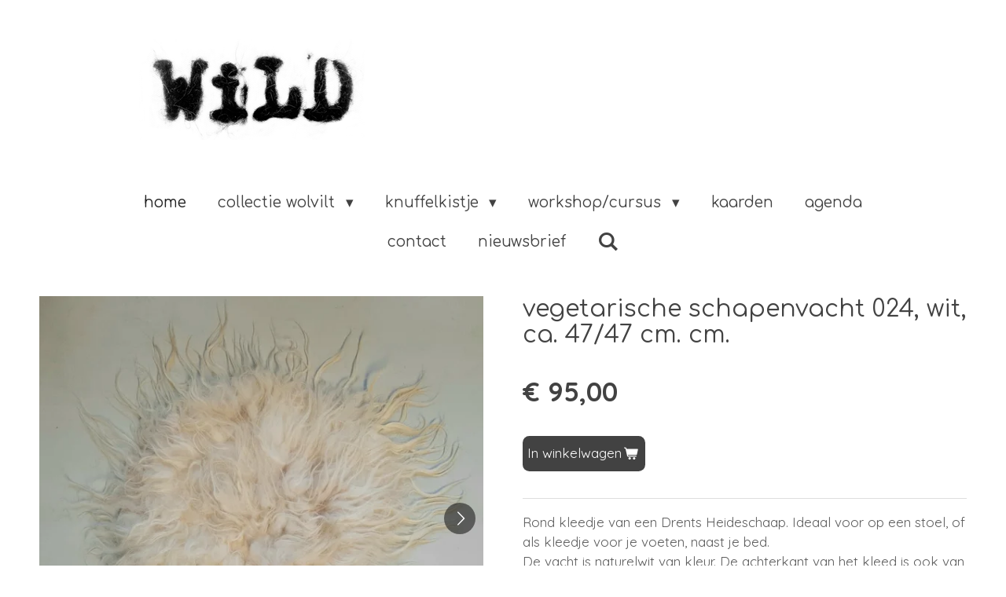

--- FILE ---
content_type: text/html; charset=UTF-8
request_url: https://www.wildontwerp.nl/product/5761792/vegetarische-schapenvacht-024-wit-ca-47-47-cm-cm
body_size: 12272
content:
<!DOCTYPE html>
<html lang="nl">
    <head>
        <meta http-equiv="Content-Type" content="text/html; charset=utf-8">
        <meta name="viewport" content="width=device-width, initial-scale=1.0, maximum-scale=5.0">
        <meta http-equiv="X-UA-Compatible" content="IE=edge">
        <link rel="canonical" href="https://www.wildontwerp.nl/product/5761792/vegetarische-schapenvacht-024-wit-ca-47-47-cm-cm">
        <link rel="sitemap" type="application/xml" href="https://www.wildontwerp.nl/sitemap.xml">
        <meta property="og:title" content="vegetarische schapenvacht 024,  wit, ca. 47/47 cm. cm. | WiLD">
        <meta property="og:url" content="https://www.wildontwerp.nl/product/5761792/vegetarische-schapenvacht-024-wit-ca-47-47-cm-cm">
        <base href="https://www.wildontwerp.nl/">
        <meta name="description" property="og:description" content="Rond kleedje van een Drents Heideschaap. Ideaal voor op een stoel, of als kleedje voor je voeten, naast je bed.De vacht is naturelwit van kleur. De achterkant van het kleed is ook van wol. Deze wol is gekaard tot een vlies en daarna vervilt met de geschoren kant van de vacht. Voor het vilten is alleen water en zeep gebruikt. Daarom is dit product nauwelijks belastend voor het mileu.Wassen kan op een wolwasprogramma, maar gewoonlijk volstaat regelmatig uitkloppen.
Afmetingen: ca. 47 cm. in doorsnede.">
                <script nonce="ac09bef7b0dfbc58f5b21c919873c951">
            
            window.JOUWWEB = window.JOUWWEB || {};
            window.JOUWWEB.application = window.JOUWWEB.application || {};
            window.JOUWWEB.application = {"backends":[{"domain":"jouwweb.nl","freeDomain":"jouwweb.site"},{"domain":"webador.com","freeDomain":"webadorsite.com"},{"domain":"webador.de","freeDomain":"webadorsite.com"},{"domain":"webador.fr","freeDomain":"webadorsite.com"},{"domain":"webador.es","freeDomain":"webadorsite.com"},{"domain":"webador.it","freeDomain":"webadorsite.com"},{"domain":"jouwweb.be","freeDomain":"jouwweb.site"},{"domain":"webador.ie","freeDomain":"webadorsite.com"},{"domain":"webador.co.uk","freeDomain":"webadorsite.com"},{"domain":"webador.at","freeDomain":"webadorsite.com"},{"domain":"webador.be","freeDomain":"webadorsite.com"},{"domain":"webador.ch","freeDomain":"webadorsite.com"},{"domain":"webador.ch","freeDomain":"webadorsite.com"},{"domain":"webador.mx","freeDomain":"webadorsite.com"},{"domain":"webador.com","freeDomain":"webadorsite.com"},{"domain":"webador.dk","freeDomain":"webadorsite.com"},{"domain":"webador.se","freeDomain":"webadorsite.com"},{"domain":"webador.no","freeDomain":"webadorsite.com"},{"domain":"webador.fi","freeDomain":"webadorsite.com"},{"domain":"webador.ca","freeDomain":"webadorsite.com"},{"domain":"webador.ca","freeDomain":"webadorsite.com"},{"domain":"webador.pl","freeDomain":"webadorsite.com"},{"domain":"webador.com.au","freeDomain":"webadorsite.com"},{"domain":"webador.nz","freeDomain":"webadorsite.com"}],"editorLocale":"nl-NL","editorTimezone":"Europe\/Amsterdam","editorLanguage":"nl","analytics4TrackingId":"G-E6PZPGE4QM","analyticsDimensions":[],"backendDomain":"www.jouwweb.nl","backendShortDomain":"jouwweb.nl","backendKey":"jouwweb-nl","freeWebsiteDomain":"jouwweb.site","noSsl":false,"build":{"reference":"76559bd"},"linkHostnames":["www.jouwweb.nl","www.webador.com","www.webador.de","www.webador.fr","www.webador.es","www.webador.it","www.jouwweb.be","www.webador.ie","www.webador.co.uk","www.webador.at","www.webador.be","www.webador.ch","fr.webador.ch","www.webador.mx","es.webador.com","www.webador.dk","www.webador.se","www.webador.no","www.webador.fi","www.webador.ca","fr.webador.ca","www.webador.pl","www.webador.com.au","www.webador.nz"],"assetsUrl":"https:\/\/assets.jwwb.nl","loginUrl":"https:\/\/www.jouwweb.nl\/inloggen","publishUrl":"https:\/\/www.jouwweb.nl\/v2\/website\/1309803\/publish-proxy","adminUserOrIp":false,"pricing":{"plans":{"lite":{"amount":"700","currency":"EUR"},"pro":{"amount":"1200","currency":"EUR"},"business":{"amount":"2400","currency":"EUR"}},"yearlyDiscount":{"price":{"amount":"0","currency":"EUR"},"ratio":0,"percent":"0%","discountPrice":{"amount":"0","currency":"EUR"},"termPricePerMonth":{"amount":"0","currency":"EUR"},"termPricePerYear":{"amount":"0","currency":"EUR"}}},"hcUrl":{"add-product-variants":"https:\/\/help.jouwweb.nl\/hc\/nl\/articles\/28594307773201","basic-vs-advanced-shipping":"https:\/\/help.jouwweb.nl\/hc\/nl\/articles\/28594268794257","html-in-head":"https:\/\/help.jouwweb.nl\/hc\/nl\/articles\/28594336422545","link-domain-name":"https:\/\/help.jouwweb.nl\/hc\/nl\/articles\/28594325307409","optimize-for-mobile":"https:\/\/help.jouwweb.nl\/hc\/nl\/articles\/28594312927121","seo":"https:\/\/help.jouwweb.nl\/hc\/nl\/sections\/28507243966737","transfer-domain-name":"https:\/\/help.jouwweb.nl\/hc\/nl\/articles\/28594325232657","website-not-secure":"https:\/\/help.jouwweb.nl\/hc\/nl\/articles\/28594252935825"}};
            window.JOUWWEB.brand = {"type":"jouwweb","name":"JouwWeb","domain":"JouwWeb.nl","supportEmail":"support@jouwweb.nl"};
                    
                window.JOUWWEB = window.JOUWWEB || {};
                window.JOUWWEB.websiteRendering = {"locale":"nl-NL","timezone":"Europe\/Amsterdam","routes":{"api\/upload\/product-field":"\/_api\/upload\/product-field","checkout\/cart":"\/winkelwagen","payment":"\/bestelling-afronden\/:publicOrderId","payment\/forward":"\/bestelling-afronden\/:publicOrderId\/forward","public-order":"\/bestelling\/:publicOrderId","checkout\/authorize":"\/winkelwagen\/authorize\/:gateway","wishlist":"\/verlanglijst"}};
                                                    window.JOUWWEB.website = {"id":1309803,"locale":"nl-NL","enabled":true,"title":"WiLD","hasTitle":true,"roleOfLoggedInUser":null,"ownerLocale":"nl-NL","plan":"business","freeWebsiteDomain":"jouwweb.site","backendKey":"jouwweb-nl","currency":"EUR","defaultLocale":"nl-NL","url":"https:\/\/www.wildontwerp.nl\/","homepageSegmentId":14517283,"category":"website","isOffline":false,"isPublished":true,"locales":["nl-NL"],"allowed":{"ads":false,"credits":true,"externalLinks":true,"slideshow":true,"customDefaultSlideshow":true,"hostedAlbums":true,"moderators":true,"mailboxQuota":10,"statisticsVisitors":true,"statisticsDetailed":true,"statisticsMonths":-1,"favicon":true,"password":true,"freeDomains":2,"freeMailAccounts":1,"canUseLanguages":false,"fileUpload":true,"legacyFontSize":false,"webshop":true,"products":-1,"imageText":false,"search":true,"audioUpload":true,"videoUpload":5000,"allowDangerousForms":false,"allowHtmlCode":true,"mobileBar":true,"sidebar":true,"poll":false,"allowCustomForms":true,"allowBusinessListing":true,"allowCustomAnalytics":true,"allowAccountingLink":true,"digitalProducts":true,"sitemapElement":false},"mobileBar":{"enabled":true,"theme":"light","email":{"active":true,"value":"wild@wildontwerp.nl"},"location":{"active":true,"value":"9992 TS Huizinge, Nederland"},"phone":{"active":true,"value":"+31634536424"},"whatsapp":{"active":false},"social":{"active":true,"network":"instagram","value":"wild_ontwerp"}},"webshop":{"enabled":true,"currency":"EUR","taxEnabled":false,"taxInclusive":true,"vatDisclaimerVisible":false,"orderNotice":"<p>Heb je speciale wensen, geef het door via het Opmerkingen-veld in de laatste stap.<\/p>","orderConfirmation":"<p>Hartelijk bedankt voor je bestelling! Je bestelling wordt zo snel mogelijk verwerkt en opgestuurd. <\/p>","freeShipping":false,"freeShippingAmount":"0.00","shippingDisclaimerVisible":false,"pickupAllowed":true,"couponAllowed":false,"detailsPageAvailable":true,"socialMediaVisible":false,"termsPage":5828077,"termsPageUrl":"\/algemene-voorwaarden","extraTerms":null,"pricingVisible":true,"orderButtonVisible":true,"shippingAdvanced":true,"shippingAdvancedBackEnd":true,"soldOutVisible":false,"backInStockNotificationEnabled":false,"canAddProducts":true,"nextOrderNumber":59,"allowedServicePoints":[],"sendcloudConfigured":false,"sendcloudFallbackPublicKey":"a3d50033a59b4a598f1d7ce7e72aafdf","taxExemptionAllowed":false,"invoiceComment":"WiLD is vrijgesteld van BTW-verplichting.","emptyCartVisible":false,"minimumOrderPrice":null,"productNumbersEnabled":false,"wishlistEnabled":false,"hideTaxOnCart":false},"isTreatedAsWebshop":true};                            window.JOUWWEB.cart = {"products":[],"coupon":null,"shippingCountryCode":null,"shippingChoice":null,"breakdown":[]};                            window.JOUWWEB.scripts = ["website-rendering\/webshop"];                        window.parent.JOUWWEB.colorPalette = window.JOUWWEB.colorPalette;
        </script>
                <title>vegetarische schapenvacht 024,  wit, ca. 47/47 cm. cm. | WiLD</title>
                                            <link href="https://primary.jwwb.nl/public/p/d/h/temp-qrnkspiracaeooikdylk/touch-icon-iphone.png?bust=1592496814" rel="apple-touch-icon" sizes="60x60">                                                <link href="https://primary.jwwb.nl/public/p/d/h/temp-qrnkspiracaeooikdylk/touch-icon-ipad.png?bust=1592496814" rel="apple-touch-icon" sizes="76x76">                                                <link href="https://primary.jwwb.nl/public/p/d/h/temp-qrnkspiracaeooikdylk/touch-icon-iphone-retina.png?bust=1592496814" rel="apple-touch-icon" sizes="120x120">                                                <link href="https://primary.jwwb.nl/public/p/d/h/temp-qrnkspiracaeooikdylk/touch-icon-ipad-retina.png?bust=1592496814" rel="apple-touch-icon" sizes="152x152">                                                <link href="https://primary.jwwb.nl/public/p/d/h/temp-qrnkspiracaeooikdylk/favicon.png?bust=1592496814" rel="shortcut icon">                                                <link href="https://primary.jwwb.nl/public/p/d/h/temp-qrnkspiracaeooikdylk/favicon.png?bust=1592496814" rel="icon">                                        <meta property="og:image" content="https&#x3A;&#x2F;&#x2F;primary.jwwb.nl&#x2F;public&#x2F;p&#x2F;d&#x2F;h&#x2F;temp-qrnkspiracaeooikdylk&#x2F;toqy38&#x2F;024kleineDHvachtstoelzittingkrukvachtje4.jpg&#x3F;enable-io&#x3D;true&amp;enable&#x3D;upscale&amp;fit&#x3D;bounds&amp;width&#x3D;1200">
                    <meta property="og:image" content="https&#x3A;&#x2F;&#x2F;primary.jwwb.nl&#x2F;public&#x2F;p&#x2F;d&#x2F;h&#x2F;temp-qrnkspiracaeooikdylk&#x2F;jsddnx&#x2F;024kleineDHvachtstoelzittingkrukvachtje1.jpg&#x3F;enable-io&#x3D;true&amp;enable&#x3D;upscale&amp;fit&#x3D;bounds&amp;width&#x3D;1200">
                    <meta property="og:image" content="https&#x3A;&#x2F;&#x2F;primary.jwwb.nl&#x2F;public&#x2F;p&#x2F;d&#x2F;h&#x2F;temp-qrnkspiracaeooikdylk&#x2F;t65hes&#x2F;024kleineDHvachtstoelzittingkrukvachtje3.jpg&#x3F;enable-io&#x3D;true&amp;enable&#x3D;upscale&amp;fit&#x3D;bounds&amp;width&#x3D;1200">
                    <meta property="og:image" content="https&#x3A;&#x2F;&#x2F;primary.jwwb.nl&#x2F;public&#x2F;p&#x2F;d&#x2F;h&#x2F;temp-qrnkspiracaeooikdylk&#x2F;sslgea&#x2F;024kleineDHvachtstoelzittingkrukvachtje2.jpg&#x3F;enable-io&#x3D;true&amp;enable&#x3D;upscale&amp;fit&#x3D;bounds&amp;width&#x3D;1200">
                    <meta property="og:image" content="https&#x3A;&#x2F;&#x2F;primary.jwwb.nl&#x2F;public&#x2F;p&#x2F;d&#x2F;h&#x2F;temp-qrnkspiracaeooikdylk&#x2F;tz13fz&#x2F;image-96.png">
                    <meta property="og:image" content="https&#x3A;&#x2F;&#x2F;primary.jwwb.nl&#x2F;public&#x2F;p&#x2F;d&#x2F;h&#x2F;temp-qrnkspiracaeooikdylk&#x2F;402lbr&#x2F;image-92.png">
                                    <meta name="twitter:card" content="summary_large_image">
                        <meta property="twitter:image" content="https&#x3A;&#x2F;&#x2F;primary.jwwb.nl&#x2F;public&#x2F;p&#x2F;d&#x2F;h&#x2F;temp-qrnkspiracaeooikdylk&#x2F;toqy38&#x2F;024kleineDHvachtstoelzittingkrukvachtje4.jpg&#x3F;enable-io&#x3D;true&amp;enable&#x3D;upscale&amp;fit&#x3D;bounds&amp;width&#x3D;1200">
                                                    <script src="https://plausible.io/js/script.manual.js" nonce="ac09bef7b0dfbc58f5b21c919873c951" data-turbo-track="reload" defer data-domain="shard3.jouwweb.nl"></script>
<link rel="stylesheet" type="text/css" href="https://gfonts.jwwb.nl/css?display=fallback&amp;family=Quicksand%3A400%2C700%2C400italic%2C700italic%7CComfortaa%3A400%2C700%2C400italic%2C700italic" nonce="ac09bef7b0dfbc58f5b21c919873c951" data-turbo-track="dynamic">
<script src="https://assets.jwwb.nl/assets/build/website-rendering/nl-NL.js?bust=af8dcdef13a1895089e9" nonce="ac09bef7b0dfbc58f5b21c919873c951" data-turbo-track="reload" defer></script>
<script src="https://assets.jwwb.nl/assets/website-rendering/runtime.e155993011efc7175f1d.js?bust=9c9da86aa25b93d0d097" nonce="ac09bef7b0dfbc58f5b21c919873c951" data-turbo-track="reload" defer></script>
<script src="https://assets.jwwb.nl/assets/website-rendering/812.881ee67943804724d5af.js?bust=78ab7ad7d6392c42d317" nonce="ac09bef7b0dfbc58f5b21c919873c951" data-turbo-track="reload" defer></script>
<script src="https://assets.jwwb.nl/assets/website-rendering/main.fcb48f874358186fdbcf.js?bust=ae2434b747f7e2a90746" nonce="ac09bef7b0dfbc58f5b21c919873c951" data-turbo-track="reload" defer></script>
<link rel="preload" href="https://assets.jwwb.nl/assets/website-rendering/styles.1ccb5af37fe695da2886.css?bust=b0ae04ec4c862e8d8ee1" as="style">
<link rel="preload" href="https://assets.jwwb.nl/assets/website-rendering/fonts/icons-website-rendering/font/website-rendering.woff2?bust=bd2797014f9452dadc8e" as="font" crossorigin>
<link rel="preconnect" href="https://gfonts.jwwb.nl">
<link rel="stylesheet" type="text/css" href="https://assets.jwwb.nl/assets/website-rendering/styles.1ccb5af37fe695da2886.css?bust=b0ae04ec4c862e8d8ee1" nonce="ac09bef7b0dfbc58f5b21c919873c951" data-turbo-track="dynamic">
<link rel="preconnect" href="https://assets.jwwb.nl">
<link rel="stylesheet" type="text/css" href="https://primary.jwwb.nl/public/p/d/h/temp-qrnkspiracaeooikdylk/style.css?bust=1768827114" nonce="ac09bef7b0dfbc58f5b21c919873c951" data-turbo-track="dynamic">    </head>
    <body
        id="top"
        class="jw-is-no-slideshow jw-header-is-image jw-is-segment-product jw-is-frontend jw-is-no-sidebar jw-is-no-messagebar jw-is-no-touch-device jw-is-no-mobile"
                                    data-jouwweb-page="5761792"
                                                data-jouwweb-segment-id="5761792"
                                                data-jouwweb-segment-type="product"
                                                data-template-threshold="1020"
                                                data-template-name="clean&#x7C;blanco&#x7C;blanco-banner&#x7C;blanco-shop"
                            itemscope
        itemtype="https://schema.org/Product"
    >
                                    <meta itemprop="url" content="https://www.wildontwerp.nl/product/5761792/vegetarische-schapenvacht-024-wit-ca-47-47-cm-cm">
        <a href="#main-content" class="jw-skip-link">
            Ga direct naar de hoofdinhoud        </a>
        <div class="jw-background"></div>
        <div class="jw-body">
            <div class="jw-mobile-menu jw-mobile-is-logo js-mobile-menu">
            <button
            type="button"
            class="jw-mobile-menu__button jw-mobile-toggle"
            aria-label="Open / sluit menu"
        >
            <span class="jw-icon-burger"></span>
        </button>
        <div class="jw-mobile-header jw-mobile-header--image">
        <a            class="jw-mobile-header-content"
                            href="/"
                        >
                            <img class="jw-mobile-logo jw-mobile-logo--landscape" src="https://primary.jwwb.nl/public/p/d/h/temp-qrnkspiracaeooikdylk/wild-workshops-vilten-textielkunst-banner-high.png?enable-io=true&amp;enable=upscale&amp;height=70" srcset="https://primary.jwwb.nl/public/p/d/h/temp-qrnkspiracaeooikdylk/wild-workshops-vilten-textielkunst-banner-high.png?enable-io=true&amp;enable=upscale&amp;height=70 1x" alt="WiLD" title="WiLD">                                </a>
    </div>

        <a
        href="/winkelwagen"
        class="jw-mobile-menu__button jw-mobile-header-cart jw-mobile-header-cart--hidden jw-mobile-menu__button--dummy"
        aria-label="Bekijk winkelwagen"
    >
        <span class="jw-icon-badge-wrapper">
            <span class="website-rendering-icon-basket" aria-hidden="true"></span>
            <span class="jw-icon-badge hidden" aria-hidden="true"></span>
        </span>
    </a>
    
    </div>
    <div class="jw-mobile-menu-search jw-mobile-menu-search--hidden">
        <form
            action="/zoeken"
            method="get"
            class="jw-mobile-menu-search__box"
        >
            <input
                type="text"
                name="q"
                value=""
                placeholder="Zoeken..."
                class="jw-mobile-menu-search__input"
                aria-label="Zoeken"
            >
            <button type="submit" class="jw-btn jw-btn--style-flat jw-mobile-menu-search__button" aria-label="Zoeken">
                <span class="website-rendering-icon-search" aria-hidden="true"></span>
            </button>
            <button type="button" class="jw-btn jw-btn--style-flat jw-mobile-menu-search__button js-cancel-search" aria-label="Zoekopdracht annuleren">
                <span class="website-rendering-icon-cancel" aria-hidden="true"></span>
            </button>
        </form>
    </div>
            <div class="topmenu">
    <header>
        <div class="topmenu-inner js-topbar-content-container">
            <div class="jw-header-logo">
            <div
    id="jw-header-image-container"
    class="jw-header jw-header-image jw-header-image-toggle"
    style="flex-basis: 926px; max-width: 926px; flex-shrink: 1;"
>
            <a href="/">
        <img id="jw-header-image" data-image-id="189193743" srcset="https://primary.jwwb.nl/public/p/d/h/temp-qrnkspiracaeooikdylk/wild-workshops-vilten-textielkunst-banner-high.png?enable-io=true&amp;width=926 926w, https://primary.jwwb.nl/public/p/d/h/temp-qrnkspiracaeooikdylk/wild-workshops-vilten-textielkunst-banner-high.png?enable-io=true&amp;width=1852 1852w" class="jw-header-image" title="WiLD" style="" sizes="926px" width="926" height="128" intrinsicsize="926.00 x 128.00" alt="WiLD">                </a>
    </div>
        <div
    class="jw-header jw-header-title-container jw-header-text jw-header-text-toggle"
    data-stylable="true"
>
    <a        id="jw-header-title"
        class="jw-header-title"
                    href="/"
            >
        W    </a>
</div>
</div>
            <nav class="menu jw-menu-copy">
                <ul
    id="jw-menu"
    class="jw-menu jw-menu-horizontal"
            >
            <li
    class="jw-menu-item jw-menu-is-active"
>
        <a        class="jw-menu-link js-active-menu-item"
        href="/"                                            data-page-link-id="14517283"
                            >
                <span class="">
            home        </span>
            </a>
                </li>
            <li
    class="jw-menu-item jw-menu-has-submenu"
>
        <a        class="jw-menu-link"
        href="/collectie-wolvilt"                                            data-page-link-id="5239283"
                            >
                <span class="">
            collectie wolvilt        </span>
                    <span class="jw-arrow jw-arrow-toplevel"></span>
            </a>
                    <ul
            class="jw-submenu"
                    >
                            <li
    class="jw-menu-item"
>
        <a        class="jw-menu-link"
        href="/collectie-wolvilt/wandkleden"                                            data-page-link-id="5241504"
                            >
                <span class="">
            wandkleden        </span>
            </a>
                </li>
                            <li
    class="jw-menu-item"
>
        <a        class="jw-menu-link"
        href="/collectie-wolvilt/vachten"                                            data-page-link-id="5241503"
                            >
                <span class="">
            vachten        </span>
            </a>
                </li>
                            <li
    class="jw-menu-item"
>
        <a        class="jw-menu-link"
        href="/collectie-wolvilt/kussens"                                            data-page-link-id="5241500"
                            >
                <span class="">
            kussens        </span>
            </a>
                </li>
                            <li
    class="jw-menu-item"
>
        <a        class="jw-menu-link"
        href="/collectie-wolvilt/tassen"                                            data-page-link-id="8310227"
                            >
                <span class="">
            tassen        </span>
            </a>
                </li>
                    </ul>
        </li>
            <li
    class="jw-menu-item jw-menu-has-submenu"
>
        <a        class="jw-menu-link"
        href="/knuffelkistje"                                            data-page-link-id="29195479"
                            >
                <span class="">
            knuffelkistje        </span>
                    <span class="jw-arrow jw-arrow-toplevel"></span>
            </a>
                    <ul
            class="jw-submenu"
                    >
                            <li
    class="jw-menu-item"
>
        <a        class="jw-menu-link"
        href="/knuffelkistje/webwinkel-knuffelkistjes"                                            data-page-link-id="29670356"
                            >
                <span class="">
            webwinkel knuffelkistjes        </span>
            </a>
                </li>
                    </ul>
        </li>
            <li
    class="jw-menu-item jw-menu-has-submenu"
>
        <a        class="jw-menu-link"
        href="/workshop-cursus"                                            data-page-link-id="5239301"
                            >
                <span class="">
            workshop/cursus        </span>
                    <span class="jw-arrow jw-arrow-toplevel"></span>
            </a>
                    <ul
            class="jw-submenu"
                    >
                            <li
    class="jw-menu-item"
>
        <a        class="jw-menu-link"
        href="/workshop-cursus/vervolgcursus-vilten"                                            data-page-link-id="27620078"
                            >
                <span class="">
            vervolgcursus vilten        </span>
            </a>
                </li>
                            <li
    class="jw-menu-item"
>
        <a        class="jw-menu-link"
        href="/workshop-cursus/vilten-op-vrijdag"                                            data-page-link-id="12132436"
                            >
                <span class="">
            vilten op vrijdag        </span>
            </a>
                </li>
                            <li
    class="jw-menu-item"
>
        <a        class="jw-menu-link"
        href="/workshop-cursus/vachtvilten"                                            data-page-link-id="5429976"
                            >
                <span class="">
            vachtvilten        </span>
            </a>
                </li>
                    </ul>
        </li>
            <li
    class="jw-menu-item"
>
        <a        class="jw-menu-link"
        href="/kaarden"                                            data-page-link-id="15493042"
                            >
                <span class="">
            kaarden        </span>
            </a>
                </li>
            <li
    class="jw-menu-item"
>
        <a        class="jw-menu-link"
        href="/agenda"                                            data-page-link-id="5433334"
                            >
                <span class="">
            agenda        </span>
            </a>
                </li>
            <li
    class="jw-menu-item"
>
        <a        class="jw-menu-link"
        href="/contact"                                            data-page-link-id="5240134"
                            >
                <span class="">
            contact        </span>
            </a>
                </li>
            <li
    class="jw-menu-item"
>
        <a        class="jw-menu-link"
        href="/nieuwsbrief"                                            data-page-link-id="27628549"
                            >
                <span class="">
            nieuwsbrief        </span>
            </a>
                </li>
            <li
    class="jw-menu-item jw-menu-search-item"
>
        <button        class="jw-menu-link jw-menu-link--icon jw-text-button"
                                                                    title="Zoeken"
            >
                                <span class="website-rendering-icon-search"></span>
                            <span class="hidden-desktop-horizontal-menu">
            Zoeken        </span>
            </button>
                
            <div class="jw-popover-container jw-popover-container--inline is-hidden">
                <div class="jw-popover-backdrop"></div>
                <div class="jw-popover">
                    <div class="jw-popover__arrow"></div>
                    <div class="jw-popover__content jw-section-white">
                        <form  class="jw-search" action="/zoeken" method="get">
                            
                            <input class="jw-search__input" type="text" name="q" value="" placeholder="Zoeken..." aria-label="Zoeken" >
                            <button class="jw-search__submit" type="submit" aria-label="Zoeken">
                                <span class="website-rendering-icon-search" aria-hidden="true"></span>
                            </button>
                        </form>
                    </div>
                </div>
            </div>
                        </li>
            <li
    class="jw-menu-item js-menu-cart-item jw-menu-cart-item--hidden"
>
        <a        class="jw-menu-link jw-menu-link--icon"
        href="/winkelwagen"                                                            title="Winkelwagen"
            >
                                    <span class="jw-icon-badge-wrapper">
                        <span class="website-rendering-icon-basket"></span>
                                            <span class="jw-icon-badge hidden">
                    0                </span>
                            <span class="hidden-desktop-horizontal-menu">
            Winkelwagen        </span>
            </a>
                </li>
    
    </ul>

    <script nonce="ac09bef7b0dfbc58f5b21c919873c951" id="jw-mobile-menu-template" type="text/template">
        <ul id="jw-menu" class="jw-menu jw-menu-horizontal jw-menu-spacing--mobile-bar">
                            <li
    class="jw-menu-item jw-menu-search-item"
>
                
                 <li class="jw-menu-item jw-mobile-menu-search-item">
                    <form class="jw-search" action="/zoeken" method="get">
                        <input class="jw-search__input" type="text" name="q" value="" placeholder="Zoeken..." aria-label="Zoeken">
                        <button class="jw-search__submit" type="submit" aria-label="Zoeken">
                            <span class="website-rendering-icon-search" aria-hidden="true"></span>
                        </button>
                    </form>
                </li>
                        </li>
                            <li
    class="jw-menu-item jw-menu-is-active"
>
        <a        class="jw-menu-link js-active-menu-item"
        href="/"                                            data-page-link-id="14517283"
                            >
                <span class="">
            home        </span>
            </a>
                </li>
                            <li
    class="jw-menu-item jw-menu-has-submenu"
>
        <a        class="jw-menu-link"
        href="/collectie-wolvilt"                                            data-page-link-id="5239283"
                            >
                <span class="">
            collectie wolvilt        </span>
                    <span class="jw-arrow jw-arrow-toplevel"></span>
            </a>
                    <ul
            class="jw-submenu"
                    >
                            <li
    class="jw-menu-item"
>
        <a        class="jw-menu-link"
        href="/collectie-wolvilt/wandkleden"                                            data-page-link-id="5241504"
                            >
                <span class="">
            wandkleden        </span>
            </a>
                </li>
                            <li
    class="jw-menu-item"
>
        <a        class="jw-menu-link"
        href="/collectie-wolvilt/vachten"                                            data-page-link-id="5241503"
                            >
                <span class="">
            vachten        </span>
            </a>
                </li>
                            <li
    class="jw-menu-item"
>
        <a        class="jw-menu-link"
        href="/collectie-wolvilt/kussens"                                            data-page-link-id="5241500"
                            >
                <span class="">
            kussens        </span>
            </a>
                </li>
                            <li
    class="jw-menu-item"
>
        <a        class="jw-menu-link"
        href="/collectie-wolvilt/tassen"                                            data-page-link-id="8310227"
                            >
                <span class="">
            tassen        </span>
            </a>
                </li>
                    </ul>
        </li>
                            <li
    class="jw-menu-item jw-menu-has-submenu"
>
        <a        class="jw-menu-link"
        href="/knuffelkistje"                                            data-page-link-id="29195479"
                            >
                <span class="">
            knuffelkistje        </span>
                    <span class="jw-arrow jw-arrow-toplevel"></span>
            </a>
                    <ul
            class="jw-submenu"
                    >
                            <li
    class="jw-menu-item"
>
        <a        class="jw-menu-link"
        href="/knuffelkistje/webwinkel-knuffelkistjes"                                            data-page-link-id="29670356"
                            >
                <span class="">
            webwinkel knuffelkistjes        </span>
            </a>
                </li>
                    </ul>
        </li>
                            <li
    class="jw-menu-item jw-menu-has-submenu"
>
        <a        class="jw-menu-link"
        href="/workshop-cursus"                                            data-page-link-id="5239301"
                            >
                <span class="">
            workshop/cursus        </span>
                    <span class="jw-arrow jw-arrow-toplevel"></span>
            </a>
                    <ul
            class="jw-submenu"
                    >
                            <li
    class="jw-menu-item"
>
        <a        class="jw-menu-link"
        href="/workshop-cursus/vervolgcursus-vilten"                                            data-page-link-id="27620078"
                            >
                <span class="">
            vervolgcursus vilten        </span>
            </a>
                </li>
                            <li
    class="jw-menu-item"
>
        <a        class="jw-menu-link"
        href="/workshop-cursus/vilten-op-vrijdag"                                            data-page-link-id="12132436"
                            >
                <span class="">
            vilten op vrijdag        </span>
            </a>
                </li>
                            <li
    class="jw-menu-item"
>
        <a        class="jw-menu-link"
        href="/workshop-cursus/vachtvilten"                                            data-page-link-id="5429976"
                            >
                <span class="">
            vachtvilten        </span>
            </a>
                </li>
                    </ul>
        </li>
                            <li
    class="jw-menu-item"
>
        <a        class="jw-menu-link"
        href="/kaarden"                                            data-page-link-id="15493042"
                            >
                <span class="">
            kaarden        </span>
            </a>
                </li>
                            <li
    class="jw-menu-item"
>
        <a        class="jw-menu-link"
        href="/agenda"                                            data-page-link-id="5433334"
                            >
                <span class="">
            agenda        </span>
            </a>
                </li>
                            <li
    class="jw-menu-item"
>
        <a        class="jw-menu-link"
        href="/contact"                                            data-page-link-id="5240134"
                            >
                <span class="">
            contact        </span>
            </a>
                </li>
                            <li
    class="jw-menu-item"
>
        <a        class="jw-menu-link"
        href="/nieuwsbrief"                                            data-page-link-id="27628549"
                            >
                <span class="">
            nieuwsbrief        </span>
            </a>
                </li>
            
                    </ul>
    </script>
            </nav>
        </div>
    </header>
</div>
<script nonce="ac09bef7b0dfbc58f5b21c919873c951">
    var backgroundElement = document.querySelector('.jw-background');

    JOUWWEB.templateConfig = {
        header: {
            selector: '.topmenu',
            mobileSelector: '.jw-mobile-menu',
            updatePusher: function (height, state) {

                if (state === 'desktop') {
                    // Expose the header height as a custom property so
                    // we can use this to set the background height in CSS.
                    if (backgroundElement && height) {
                        backgroundElement.setAttribute('style', '--header-height: ' + height + 'px;');
                    }
                } else if (state === 'mobile') {
                    $('.jw-menu-clone .jw-menu').css('margin-top', height);
                }
            },
        },
    };
</script>
<div class="main-content">
    
<main id="main-content" class="block-content">
    <div data-section-name="content" class="jw-section jw-section-content jw-responsive">
        <div class="jw-strip jw-strip--default jw-strip--style-color jw-strip--primary jw-strip--color-default jw-strip--padding-start"><div class="jw-strip__content-container"><div class="jw-strip__content jw-responsive">    
                        <div
        class="product-page js-product-container"
        data-webshop-product="&#x7B;&quot;id&quot;&#x3A;5761792,&quot;title&quot;&#x3A;&quot;vegetarische&#x20;schapenvacht&#x20;024,&#x20;&#x20;wit,&#x20;ca.&#x20;47&#x5C;&#x2F;47&#x20;cm.&#x20;cm.&quot;,&quot;url&quot;&#x3A;&quot;&#x5C;&#x2F;product&#x5C;&#x2F;5761792&#x5C;&#x2F;vegetarische-schapenvacht-024-wit-ca-47-47-cm-cm&quot;,&quot;variants&quot;&#x3A;&#x5B;&#x7B;&quot;id&quot;&#x3A;19717942,&quot;stock&quot;&#x3A;1,&quot;limited&quot;&#x3A;true,&quot;propertyValueIds&quot;&#x3A;&#x5B;&#x5D;&#x7D;&#x5D;,&quot;image&quot;&#x3A;&#x7B;&quot;id&quot;&#x3A;50308066,&quot;url&quot;&#x3A;&quot;https&#x3A;&#x5C;&#x2F;&#x5C;&#x2F;primary.jwwb.nl&#x5C;&#x2F;public&#x5C;&#x2F;p&#x5C;&#x2F;d&#x5C;&#x2F;h&#x5C;&#x2F;temp-qrnkspiracaeooikdylk&#x5C;&#x2F;024kleineDHvachtstoelzittingkrukvachtje4.jpg&quot;,&quot;width&quot;&#x3A;800,&quot;height&quot;&#x3A;800&#x7D;&#x7D;"
        data-is-detail-view="1"
    >
                <div class="product-page__top">
            <h1 class="product-page__heading" itemprop="name">
                vegetarische schapenvacht 024,  wit, ca. 47/47 cm. cm.            </h1>
                                </div>
                                <div class="product-page__image-container">
                <div
                    class="image-gallery"
                    role="group"
                    aria-roledescription="carousel"
                    aria-label="Productafbeeldingen"
                >
                    <div class="image-gallery__main">
                        <div
                            class="image-gallery__slides"
                            aria-live="polite"
                            aria-atomic="false"
                        >
                                                                                            <div
                                    class="image-gallery__slide-container"
                                    role="group"
                                    aria-roledescription="slide"
                                    aria-hidden="false"
                                    aria-label="1 van 4"
                                >
                                    <a
                                        class="image-gallery__slide-item"
                                        href="https://primary.jwwb.nl/public/p/d/h/temp-qrnkspiracaeooikdylk/toqy38/024kleineDHvachtstoelzittingkrukvachtje4.jpg"
                                        data-width="1920"
                                        data-height="1920"
                                        data-image-id="50308066"
                                        tabindex="0"
                                    >
                                        <div class="image-gallery__slide-image">
                                            <img
                                                                                                    itemprop="image"
                                                    alt="vegetarische&#x20;schapenvacht&#x20;024,&#x20;&#x20;wit,&#x20;ca.&#x20;47&#x2F;47&#x20;cm.&#x20;cm."
                                                                                                src="https://primary.jwwb.nl/public/p/d/h/temp-qrnkspiracaeooikdylk/024kleineDHvachtstoelzittingkrukvachtje4.jpg?enable-io=true&enable=upscale&width=600"
                                                srcset="https://primary.jwwb.nl/public/p/d/h/temp-qrnkspiracaeooikdylk/toqy38/024kleineDHvachtstoelzittingkrukvachtje4.jpg?enable-io=true&width=600 600w"
                                                sizes="(min-width: 1020px) 50vw, 100vw"
                                                width="1920"
                                                height="1920"
                                            >
                                        </div>
                                    </a>
                                </div>
                                                                                            <div
                                    class="image-gallery__slide-container"
                                    role="group"
                                    aria-roledescription="slide"
                                    aria-hidden="true"
                                    aria-label="2 van 4"
                                >
                                    <a
                                        class="image-gallery__slide-item"
                                        href="https://primary.jwwb.nl/public/p/d/h/temp-qrnkspiracaeooikdylk/jsddnx/024kleineDHvachtstoelzittingkrukvachtje1.jpg"
                                        data-width="1920"
                                        data-height="1953"
                                        data-image-id="50308059"
                                        tabindex="-1"
                                    >
                                        <div class="image-gallery__slide-image">
                                            <img
                                                                                                    alt=""
                                                                                                src="https://primary.jwwb.nl/public/p/d/h/temp-qrnkspiracaeooikdylk/024kleineDHvachtstoelzittingkrukvachtje1.jpg?enable-io=true&enable=upscale&width=600"
                                                srcset="https://primary.jwwb.nl/public/p/d/h/temp-qrnkspiracaeooikdylk/jsddnx/024kleineDHvachtstoelzittingkrukvachtje1.jpg?enable-io=true&width=600 600w"
                                                sizes="(min-width: 1020px) 50vw, 100vw"
                                                width="1920"
                                                height="1953"
                                            >
                                        </div>
                                    </a>
                                </div>
                                                                                            <div
                                    class="image-gallery__slide-container"
                                    role="group"
                                    aria-roledescription="slide"
                                    aria-hidden="true"
                                    aria-label="3 van 4"
                                >
                                    <a
                                        class="image-gallery__slide-item"
                                        href="https://primary.jwwb.nl/public/p/d/h/temp-qrnkspiracaeooikdylk/t65hes/024kleineDHvachtstoelzittingkrukvachtje3.jpg"
                                        data-width="1920"
                                        data-height="2560"
                                        data-image-id="50308068"
                                        tabindex="-1"
                                    >
                                        <div class="image-gallery__slide-image">
                                            <img
                                                                                                    alt=""
                                                                                                src="https://primary.jwwb.nl/public/p/d/h/temp-qrnkspiracaeooikdylk/024kleineDHvachtstoelzittingkrukvachtje3.jpg?enable-io=true&enable=upscale&width=600"
                                                srcset="https://primary.jwwb.nl/public/p/d/h/temp-qrnkspiracaeooikdylk/t65hes/024kleineDHvachtstoelzittingkrukvachtje3.jpg?enable-io=true&width=600 600w"
                                                sizes="(min-width: 1020px) 50vw, 100vw"
                                                width="1920"
                                                height="2560"
                                            >
                                        </div>
                                    </a>
                                </div>
                                                                                            <div
                                    class="image-gallery__slide-container"
                                    role="group"
                                    aria-roledescription="slide"
                                    aria-hidden="true"
                                    aria-label="4 van 4"
                                >
                                    <a
                                        class="image-gallery__slide-item"
                                        href="https://primary.jwwb.nl/public/p/d/h/temp-qrnkspiracaeooikdylk/sslgea/024kleineDHvachtstoelzittingkrukvachtje2.jpg"
                                        data-width="1920"
                                        data-height="2560"
                                        data-image-id="50308064"
                                        tabindex="-1"
                                    >
                                        <div class="image-gallery__slide-image">
                                            <img
                                                                                                    alt=""
                                                                                                src="https://primary.jwwb.nl/public/p/d/h/temp-qrnkspiracaeooikdylk/024kleineDHvachtstoelzittingkrukvachtje2.jpg?enable-io=true&enable=upscale&width=600"
                                                srcset="https://primary.jwwb.nl/public/p/d/h/temp-qrnkspiracaeooikdylk/sslgea/024kleineDHvachtstoelzittingkrukvachtje2.jpg?enable-io=true&width=600 600w"
                                                sizes="(min-width: 1020px) 50vw, 100vw"
                                                width="1920"
                                                height="2560"
                                            >
                                        </div>
                                    </a>
                                </div>
                                                    </div>
                        <div class="image-gallery__controls">
                            <button
                                type="button"
                                class="image-gallery__control image-gallery__control--prev image-gallery__control--disabled"
                                aria-label="Vorige afbeelding"
                            >
                                <span class="website-rendering-icon-left-open-big"></span>
                            </button>
                            <button
                                type="button"
                                class="image-gallery__control image-gallery__control--next"
                                aria-label="Volgende afbeelding"
                            >
                                <span class="website-rendering-icon-right-open-big"></span>
                            </button>
                        </div>
                    </div>
                                            <div
                            class="image-gallery__thumbnails"
                            role="group"
                            aria-label="Kies afbeelding om weer te geven."
                        >
                                                                                            <a
                                    class="image-gallery__thumbnail-item image-gallery__thumbnail-item--active"
                                    role="button"
                                    aria-disabled="true"
                                    aria-label="1 van 4"
                                    href="https://primary.jwwb.nl/public/p/d/h/temp-qrnkspiracaeooikdylk/toqy38/024kleineDHvachtstoelzittingkrukvachtje4.jpg"
                                    data-image-id="50308066"
                                >
                                    <div class="image-gallery__thumbnail-image">
                                        <img
                                            srcset="https://primary.jwwb.nl/public/p/d/h/temp-qrnkspiracaeooikdylk/024kleineDHvachtstoelzittingkrukvachtje4.jpg?enable-io=true&enable=upscale&fit=bounds&width=100&height=100 1x, https://primary.jwwb.nl/public/p/d/h/temp-qrnkspiracaeooikdylk/024kleineDHvachtstoelzittingkrukvachtje4.jpg?enable-io=true&enable=upscale&fit=bounds&width=200&height=200 2x"
                                            alt=""
                                            width="100"
                                            height="100"
                                        >
                                    </div>
                                </a>
                                                                                            <a
                                    class="image-gallery__thumbnail-item"
                                    role="button"
                                    aria-disabled="false"
                                    aria-label="2 van 4"
                                    href="https://primary.jwwb.nl/public/p/d/h/temp-qrnkspiracaeooikdylk/jsddnx/024kleineDHvachtstoelzittingkrukvachtje1.jpg"
                                    data-image-id="50308059"
                                >
                                    <div class="image-gallery__thumbnail-image">
                                        <img
                                            srcset="https://primary.jwwb.nl/public/p/d/h/temp-qrnkspiracaeooikdylk/024kleineDHvachtstoelzittingkrukvachtje1.jpg?enable-io=true&enable=upscale&fit=bounds&width=100&height=100 1x, https://primary.jwwb.nl/public/p/d/h/temp-qrnkspiracaeooikdylk/024kleineDHvachtstoelzittingkrukvachtje1.jpg?enable-io=true&enable=upscale&fit=bounds&width=200&height=200 2x"
                                            alt=""
                                            width="100"
                                            height="100"
                                        >
                                    </div>
                                </a>
                                                                                            <a
                                    class="image-gallery__thumbnail-item"
                                    role="button"
                                    aria-disabled="false"
                                    aria-label="3 van 4"
                                    href="https://primary.jwwb.nl/public/p/d/h/temp-qrnkspiracaeooikdylk/t65hes/024kleineDHvachtstoelzittingkrukvachtje3.jpg"
                                    data-image-id="50308068"
                                >
                                    <div class="image-gallery__thumbnail-image">
                                        <img
                                            srcset="https://primary.jwwb.nl/public/p/d/h/temp-qrnkspiracaeooikdylk/024kleineDHvachtstoelzittingkrukvachtje3.jpg?enable-io=true&enable=upscale&fit=bounds&width=100&height=100 1x, https://primary.jwwb.nl/public/p/d/h/temp-qrnkspiracaeooikdylk/024kleineDHvachtstoelzittingkrukvachtje3.jpg?enable-io=true&enable=upscale&fit=bounds&width=200&height=200 2x"
                                            alt=""
                                            width="100"
                                            height="100"
                                        >
                                    </div>
                                </a>
                                                                                            <a
                                    class="image-gallery__thumbnail-item"
                                    role="button"
                                    aria-disabled="false"
                                    aria-label="4 van 4"
                                    href="https://primary.jwwb.nl/public/p/d/h/temp-qrnkspiracaeooikdylk/sslgea/024kleineDHvachtstoelzittingkrukvachtje2.jpg"
                                    data-image-id="50308064"
                                >
                                    <div class="image-gallery__thumbnail-image">
                                        <img
                                            srcset="https://primary.jwwb.nl/public/p/d/h/temp-qrnkspiracaeooikdylk/024kleineDHvachtstoelzittingkrukvachtje2.jpg?enable-io=true&enable=upscale&fit=bounds&width=100&height=100 1x, https://primary.jwwb.nl/public/p/d/h/temp-qrnkspiracaeooikdylk/024kleineDHvachtstoelzittingkrukvachtje2.jpg?enable-io=true&enable=upscale&fit=bounds&width=200&height=200 2x"
                                            alt=""
                                            width="100"
                                            height="100"
                                        >
                                    </div>
                                </a>
                                                    </div>
                                    </div>
            </div>
                <div class="product-page__container">
            <div itemprop="offers" itemscope itemtype="https://schema.org/Offer">
                                <meta itemprop="availability" content="https://schema.org/InStock">
                                                        <meta itemprop="price" content="95.00">
                    <meta itemprop="priceCurrency" content="EUR">
                    <div class="product-page__price-container">
                        <div class="product__price js-product-container__price">
                            <span class="product__price__price">€ 95,00</span>
                        </div>
                        <div class="product__free-shipping-motivator js-product-container__free-shipping-motivator"></div>
                    </div>
                                                </div>
                                    <div class="product-page__button-container">
                                <button
    type="button"
    class="jw-btn product__add-to-cart js-product-container__button jw-btn--size-medium"
    title="In&#x20;winkelwagen"
        >
    <span>In winkelwagen</span>
</button>
                            </div>
            <div class="product-page__button-notice hidden js-product-container__button-notice"></div>
            
                            <div class="product-page__description" itemprop="description">
                                        <p>Rond kleedje van een Drents Heideschaap. Ideaal voor op een stoel, of als kleedje voor je voeten, naast je bed.<br />De vacht is naturelwit van kleur. De achterkant van het kleed is ook van wol. Deze wol is gekaard tot een vlies en daarna vervilt met de geschoren kant van de vacht. Voor het vilten is alleen water en zeep gebruikt. Daarom is dit product nauwelijks belastend voor het mileu.<br />Wassen kan op een wolwasprogramma, maar gewoonlijk volstaat regelmatig uitkloppen.</p>
<p>Afmetingen: ca. 47 cm. in doorsnede.</p>                </div>
                                            </div>
    </div>

    </div></div></div>
<div class="product-page__content">
    <div class="jw-block-element"><div
    id="jw-element-138656189"
    data-jw-element-id="138656189"
        class="jw-tree-node jw-element jw-strip-root jw-tree-container jw-responsive jw-node-is-first-child jw-node-is-last-child"
>
    <div
    id="jw-element-345376558"
    data-jw-element-id="345376558"
        class="jw-tree-node jw-element jw-strip jw-tree-container jw-tree-container--empty jw-responsive jw-strip--default jw-strip--style-color jw-strip--color-default jw-strip--padding-both jw-node-is-first-child jw-strip--primary jw-node-is-last-child"
>
    <div class="jw-strip__content-container"><div class="jw-strip__content jw-responsive"></div></div></div></div></div></div>
            </div>
</main>
    </div>
<footer class="block-footer">
    <div
        data-section-name="footer"
        class="jw-section jw-section-footer jw-responsive"
    >
                <div class="jw-strip jw-strip--default jw-strip--style-color jw-strip--primary jw-strip--color-default jw-strip--padding-both"><div class="jw-strip__content-container"><div class="jw-strip__content jw-responsive">            <div class="jw-block-element"><div
    id="jw-element-87851436"
    data-jw-element-id="87851436"
        class="jw-tree-node jw-element jw-simple-root jw-tree-container jw-responsive jw-node-is-first-child jw-node-is-last-child"
>
    <div
    id="jw-element-87842398"
    data-jw-element-id="87842398"
        class="jw-tree-node jw-element jw-columns jw-tree-container jw-responsive jw-tree-horizontal jw-columns--mode-flex jw-node-is-first-child jw-node-is-last-child"
>
    <div
    id="jw-element-134718052"
    data-jw-element-id="134718052"
            style="width: 17.06%"
        class="jw-tree-node jw-element jw-column jw-tree-container jw-responsive jw-node-is-first-child"
>
    <div
    id="jw-element-134717874"
    data-jw-element-id="134717874"
        class="jw-tree-node jw-element jw-spacer jw-node-is-first-child"
>
    <div
    class="jw-element-spacer-container "
    style="height: 12px"
>
    </div>
</div><div
    id="jw-element-87849228"
    data-jw-element-id="87849228"
        class="jw-tree-node jw-element jw-image jw-node-is-last-child"
>
    <div
    class="jw-intent jw-element-image jw-element-content jw-element-image-is-left"
            style="width: 53px;"
    >
            
        
                <picture
            class="jw-element-image__image-wrapper jw-image-is-square jw-intrinsic"
            style="padding-top: 149.3197%;"
        >
                                            <img class="jw-element-image__image jw-intrinsic__item" style="--jw-element-image--pan-x: 0.5; --jw-element-image--pan-y: 0.5;" alt="" src="https://primary.jwwb.nl/public/p/d/h/temp-qrnkspiracaeooikdylk/image-96.png" srcset="https://primary.jwwb.nl/public/p/d/h/temp-qrnkspiracaeooikdylk/tz13fz/image-96.png?enable-io=true&amp;width=96 96w, https://primary.jwwb.nl/public/p/d/h/temp-qrnkspiracaeooikdylk/tz13fz/image-96.png?enable-io=true&amp;width=147 147w, https://primary.jwwb.nl/public/p/d/h/temp-qrnkspiracaeooikdylk/tz13fz/image-96.png?enable-io=true&amp;width=226 226w, https://primary.jwwb.nl/public/p/d/h/temp-qrnkspiracaeooikdylk/tz13fz/image-96.png?enable-io=true&amp;width=347 347w, https://primary.jwwb.nl/public/p/d/h/temp-qrnkspiracaeooikdylk/tz13fz/image-96.png?enable-io=true&amp;width=532 532w, https://primary.jwwb.nl/public/p/d/h/temp-qrnkspiracaeooikdylk/tz13fz/image-96.png?enable-io=true&amp;width=816 816w, https://primary.jwwb.nl/public/p/d/h/temp-qrnkspiracaeooikdylk/tz13fz/image-96.png?enable-io=true&amp;width=1252 1252w, https://primary.jwwb.nl/public/p/d/h/temp-qrnkspiracaeooikdylk/tz13fz/image-96.png?enable-io=true&amp;width=1920 1920w" sizes="auto, min(100vw, 53px), 100vw" loading="lazy" width="294" height="439">                    </picture>

            </div>
</div></div><div
    id="jw-element-88043032"
    data-jw-element-id="88043032"
            style="width: 20.24%"
        class="jw-tree-node jw-element jw-column jw-tree-container jw-responsive"
>
    <div
    id="jw-element-87842448"
    data-jw-element-id="87842448"
        class="jw-tree-node jw-element jw-image-text jw-node-is-first-child jw-node-is-last-child"
>
    <div class="jw-element-imagetext-text">
            <h3 class="jw-heading-70">contact gegevens</h3>
<p style="text-align: left;">Hoofdweg 21<br />Huizinge - Groningen<br />06 34536424<br />wild@wildontwerp.nl</p>    </div>
</div></div><div
    id="jw-element-87842401"
    data-jw-element-id="87842401"
            style="width: 25%"
        class="jw-tree-node jw-element jw-column jw-tree-container jw-responsive"
>
    <div
    id="jw-element-87842415"
    data-jw-element-id="87842415"
        class="jw-tree-node jw-element jw-image-text jw-node-is-first-child jw-node-is-last-child"
>
    <div class="jw-element-imagetext-text">
            <h3 class="jw-heading-70">klantenservice</h3>
<p style="text-align: left;"><a data-jwlink-type="page" data-jwlink-identifier="5899907" data-jwlink-title="verzenden en levertijd" href="/verzenden-en-levertijd">verzenden en levertijd</a></p>
<p><a data-jwlink-type="page" data-jwlink-identifier="5828077" data-jwlink-title="algemene voorwaarden" href="/algemene-voorwaarden">algemene voorwaarden</a></p>
<p><a data-jwlink-type="page" data-jwlink-identifier="5899916" data-jwlink-title="klachten" href="/klachten">klachten</a></p>    </div>
</div></div><div
    id="jw-element-91125579"
    data-jw-element-id="91125579"
            style="width: 37.7%"
        class="jw-tree-node jw-element jw-column jw-tree-container jw-responsive jw-node-is-last-child"
>
    <div
    id="jw-element-224249671"
    data-jw-element-id="224249671"
        class="jw-tree-node jw-element jw-spacer jw-node-is-first-child"
>
    <div
    class="jw-element-spacer-container "
    style="height: 50px"
>
    </div>
</div><div
    id="jw-element-87843872"
    data-jw-element-id="87843872"
        class="jw-tree-node jw-element jw-image jw-node-is-last-child"
>
    <div
    class="jw-intent jw-element-image jw-element-content jw-element-image-is-right"
            style="width: 150px;"
    >
            
        
                <picture
            class="jw-element-image__image-wrapper jw-image-is-square jw-intrinsic"
            style="padding-top: 24.9027%;"
        >
                                            <img class="jw-element-image__image jw-intrinsic__item" style="--jw-element-image--pan-x: 0.5; --jw-element-image--pan-y: 0.5;" alt="" src="https://primary.jwwb.nl/public/p/d/h/temp-qrnkspiracaeooikdylk/image-92.png" srcset="https://primary.jwwb.nl/public/p/d/h/temp-qrnkspiracaeooikdylk/402lbr/image-92.png?enable-io=true&amp;width=96 96w, https://primary.jwwb.nl/public/p/d/h/temp-qrnkspiracaeooikdylk/402lbr/image-92.png?enable-io=true&amp;width=147 147w, https://primary.jwwb.nl/public/p/d/h/temp-qrnkspiracaeooikdylk/402lbr/image-92.png?enable-io=true&amp;width=226 226w, https://primary.jwwb.nl/public/p/d/h/temp-qrnkspiracaeooikdylk/402lbr/image-92.png?enable-io=true&amp;width=347 347w, https://primary.jwwb.nl/public/p/d/h/temp-qrnkspiracaeooikdylk/402lbr/image-92.png?enable-io=true&amp;width=532 532w, https://primary.jwwb.nl/public/p/d/h/temp-qrnkspiracaeooikdylk/402lbr/image-92.png?enable-io=true&amp;width=816 816w, https://primary.jwwb.nl/public/p/d/h/temp-qrnkspiracaeooikdylk/402lbr/image-92.png?enable-io=true&amp;width=1252 1252w, https://primary.jwwb.nl/public/p/d/h/temp-qrnkspiracaeooikdylk/402lbr/image-92.png?enable-io=true&amp;width=1920 1920w" sizes="auto, min(100vw, 150px), 100vw" loading="lazy" width="257" height="64">                    </picture>

            </div>
</div></div></div></div></div>                                        <div class="jw-block-footer-content">
                    <div class="jw-credits clear">
                        <div class="jw-credits-owner">
                            <div id="jw-footer-text">
                                <div class="jw-footer-text-content">
                                    &copy; 2020 - 2026 WiLD                                </div>
                            </div>
                        </div>
                        <div class="jw-credits-right">
                                                                                </div>
                    </div>
                </div>
                    </div></div></div>    </div>
</footer>
            
<div class="jw-bottom-bar__container">
    </div>
<div class="jw-bottom-bar__spacer">
    </div>

            <div id="jw-variable-loaded" style="display: none;"></div>
            <div id="jw-variable-values" style="display: none;">
                                    <span data-jw-variable-key="background-color" class="jw-variable-value-background-color"></span>
                                    <span data-jw-variable-key="background" class="jw-variable-value-background"></span>
                                    <span data-jw-variable-key="font-family" class="jw-variable-value-font-family"></span>
                                    <span data-jw-variable-key="paragraph-color" class="jw-variable-value-paragraph-color"></span>
                                    <span data-jw-variable-key="paragraph-link-color" class="jw-variable-value-paragraph-link-color"></span>
                                    <span data-jw-variable-key="paragraph-font-size" class="jw-variable-value-paragraph-font-size"></span>
                                    <span data-jw-variable-key="heading-color" class="jw-variable-value-heading-color"></span>
                                    <span data-jw-variable-key="heading-link-color" class="jw-variable-value-heading-link-color"></span>
                                    <span data-jw-variable-key="heading-font-size" class="jw-variable-value-heading-font-size"></span>
                                    <span data-jw-variable-key="heading-font-family" class="jw-variable-value-heading-font-family"></span>
                                    <span data-jw-variable-key="menu-text-color" class="jw-variable-value-menu-text-color"></span>
                                    <span data-jw-variable-key="menu-text-link-color" class="jw-variable-value-menu-text-link-color"></span>
                                    <span data-jw-variable-key="menu-text-font-size" class="jw-variable-value-menu-text-font-size"></span>
                                    <span data-jw-variable-key="menu-font-family" class="jw-variable-value-menu-font-family"></span>
                                    <span data-jw-variable-key="menu-capitalize" class="jw-variable-value-menu-capitalize"></span>
                                    <span data-jw-variable-key="website-size" class="jw-variable-value-website-size"></span>
                                    <span data-jw-variable-key="content-color" class="jw-variable-value-content-color"></span>
                                    <span data-jw-variable-key="accent-color" class="jw-variable-value-accent-color"></span>
                                    <span data-jw-variable-key="footer-text-color" class="jw-variable-value-footer-text-color"></span>
                                    <span data-jw-variable-key="footer-text-link-color" class="jw-variable-value-footer-text-link-color"></span>
                                    <span data-jw-variable-key="footer-text-font-size" class="jw-variable-value-footer-text-font-size"></span>
                                    <span data-jw-variable-key="menu-color" class="jw-variable-value-menu-color"></span>
                                    <span data-jw-variable-key="footer-color" class="jw-variable-value-footer-color"></span>
                                    <span data-jw-variable-key="menu-background" class="jw-variable-value-menu-background"></span>
                                    <span data-jw-variable-key="menu-style" class="jw-variable-value-menu-style"></span>
                                    <span data-jw-variable-key="menu-divider" class="jw-variable-value-menu-divider"></span>
                                    <span data-jw-variable-key="menu-lines" class="jw-variable-value-menu-lines"></span>
                            </div>
        </div>
                            <script nonce="ac09bef7b0dfbc58f5b21c919873c951" type="application/ld+json">[{"@context":"https:\/\/schema.org","@type":"Organization","url":"https:\/\/www.wildontwerp.nl\/","name":"WiLD","logo":{"@type":"ImageObject","url":"https:\/\/primary.jwwb.nl\/public\/p\/d\/h\/temp-qrnkspiracaeooikdylk\/wild-workshops-vilten-textielkunst-banner-high.png?enable-io=true&enable=upscale&height=60","width":435,"height":60},"email":"wild@wildontwerp.nl","telephone":"+31634536424"}]</script>
                <script nonce="ac09bef7b0dfbc58f5b21c919873c951">window.JOUWWEB = window.JOUWWEB || {}; window.JOUWWEB.experiment = {"enrollments":{},"defaults":{"only-annual-discount-restart":"3months-50pct","ai-homepage-structures":"on","checkout-shopping-cart-design":"on","ai-page-wizard-ui":"on","payment-cycle-dropdown":"on","trustpilot-checkout":"widget","improved-homepage-structures":"on","slimmed-down-navigation":"on","new-onboarding-project-type-ui":"casual"}};</script>        <script nonce="ac09bef7b0dfbc58f5b21c919873c951">window.plausible = window.plausible || function() { (window.plausible.q = window.plausible.q || []).push(arguments) };plausible('pageview', { props: {website: 1309803 }});</script>                                </body>
</html>
